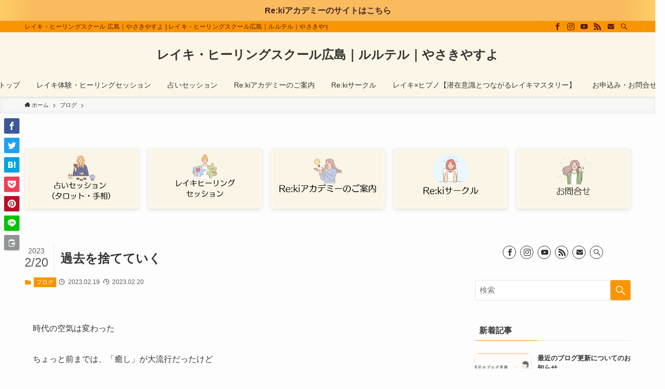

--- FILE ---
content_type: text/html; charset=utf-8
request_url: https://www.google.com/recaptcha/api2/aframe
body_size: 268
content:
<!DOCTYPE HTML><html><head><meta http-equiv="content-type" content="text/html; charset=UTF-8"></head><body><script nonce="3FIVn8jWSRP6pWgTepR3fg">/** Anti-fraud and anti-abuse applications only. See google.com/recaptcha */ try{var clients={'sodar':'https://pagead2.googlesyndication.com/pagead/sodar?'};window.addEventListener("message",function(a){try{if(a.source===window.parent){var b=JSON.parse(a.data);var c=clients[b['id']];if(c){var d=document.createElement('img');d.src=c+b['params']+'&rc='+(localStorage.getItem("rc::a")?sessionStorage.getItem("rc::b"):"");window.document.body.appendChild(d);sessionStorage.setItem("rc::e",parseInt(sessionStorage.getItem("rc::e")||0)+1);localStorage.setItem("rc::h",'1765543122423');}}}catch(b){}});window.parent.postMessage("_grecaptcha_ready", "*");}catch(b){}</script></body></html>

--- FILE ---
content_type: text/css
request_url: https://lulutel.net/wp-content/plugins/sango-to-swell/assets/css/sango.css?ver=1.1.0
body_size: 450
content:
@charset "UTF-8";.sango-list ol,.sango-list ul{padding:1em 0 1em 2.5em!important}.sango-list li::before{left:-1.25em}.sango-list.ol-circle li{padding-left:1em}.li-accentbdr ol,.li-accentbdr ul,.li-mainbdr ol,.li-mainbdr ul{border:solid 2px}.li-dashed ol,.li-dashed ul{border-style:dashed!important}.li-double ol,.li-double ul{border-style:double!important;border-width:5px!important}#content .raised{display:inline-block;margin:.5em 0;padding:.4em 1.3em;color:#fff;text-decoration:none;text-decoration:none!important;vertical-align:middle;border-radius:3px;box-shadow:0 2px 3px rgba(0,0,0,.2),0 2px 3px -2px rgba(0,0,0,.15);-webkit-transition:.3s ease-in-out;transition:.3s ease-in-out}#content .raised:focus,#content .raised:hover{text-decoration:none;box-shadow:0 13px 20px -3px rgba(0,0,0,.24);-webkit-tap-highlight-color:transparent}#content .btn[class*=cubic],#content .btn[class*=grad]{color:#fff}#content .flat1:not(:hover),#content .flat8:not(:hover){color:#00bcd4;background:#ececec}#content .flat8:hover{color:#00bcd4;background:#192527}#content .flat9{color:#fff;background:#00bcd4}#content .rate-title{margin-bottom:0}.pre_tag pre{padding:1em;overflow-x:scroll;color:#54687c;background:#f3f6fc;border:solid 1px #eaedf2}